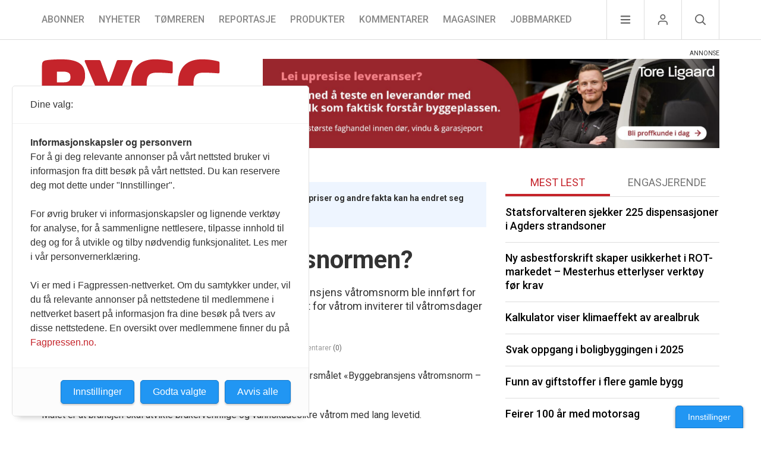

--- FILE ---
content_type: text/html; charset=UTF-8
request_url: https://byggmesteren.as/2005/05/03/trygge-bad-med-vatromsnormen/
body_size: 12726
content:
<!doctype html>
<html lang="nb-NO">
  <head>
  <meta charset="utf-8">
  <meta http-equiv="x-ua-compatible" content="ie=edge">
  <meta name="viewport" content="width=device-width, initial-scale=1, shrink-to-fit=no">
  <link href="https://fonts.googleapis.com/css?family=Roboto:300,400,400i,500,700&display=swap" rel="stylesheet">
  <meta name='robots' content='index, follow, max-image-preview:large, max-snippet:-1, max-video-preview:-1' />
	<style>img:is([sizes="auto" i], [sizes^="auto," i]) { contain-intrinsic-size: 3000px 1500px }</style>
	<script type="application/ld+json">{
    "@context": "https://schema.org",
    "@graph": [
        {
            "@type": "Organization",
            "name": "Byggmesteren AS",
            "url": "https://byggmesteren.as/",
            "logo": "https://byggmesteren.as/wp-content/uploads/2025/09/byggmesteren_schema_logo.png",
            "contactPoint": [
                {
                    "@type": "ContactPoint",
                    "telephone": "+47 917 63 644",
                    "contactType": "customer service",
                    "areaServed": "NO",
                    "availableLanguage": "Norwegian"
                }
            ],
            "address": {
                "@type": "PostalAddress",
                "streetAddress": "S\u00f8rkedalsveien 9",
                "postalCode": "0368",
                "addressLocality": "Oslo",
                "addressCountry": "NO"
            },
            "sameAs": [
                "https://www.facebook.com/byggmesteren"
            ]
        },
        {
            "@type": "WebSite",
            "url": "https://byggmesteren.as/",
            "name": "Byggmesteren",
            "potentialAction": {
                "@type": "SearchAction",
                "target": "https://byggmesteren.as/?s={search_term_string}",
                "query-input": "required name=search_term_string"
            }
        },
        {
            "@type": "WebPage",
            "url": "https://byggmesteren.as/2005/05/03/trygge-bad-med-vatromsnormen/",
            "name": "Trygge bad med v\u00e5tromsnormen?",
            "isPartOf": {
                "@id": "https://byggmesteren.as/#website"
            },
            "inLanguage": "nb-NO"
        },
        {
            "@type": "NewsArticle",
            "headline": "Trygge bad med v\u00e5tromsnormen?",
            "description": "Er baderommene like problematiske n\u00e5 som da Byggebransjens v\u00e5tromsnorm ble innf\u00f8rt for over 10 \u00e5r siden? Det er et sentralt sp\u00f8rsm\u00e5l n\u00e5r Fagr\u00e5det for v\u00e5trom inviterer til v\u00e5tromsdager midt i juni.",
            "datePublished": "2005-05-03T13:24:00+02:00",
            "dateModified": "2005-05-03T13:24:00+02:00",
            "author": {
                "@type": "Person",
                "name": "Per Bj\u00f8rn Lotherington"
            },
            "publisher": {
                "@type": "Organization",
                "name": "Byggmesteren AS",
                "logo": {
                    "@type": "ImageObject",
                    "url": "https://byggmesteren.as/wp-content/uploads/2025/09/byggmesteren_schema_logo.png"
                }
            },
            "image": [
                false
            ],
            "mainEntityOfPage": {
                "@type": "WebPage",
                "@id": "https://byggmesteren.as/2005/05/03/trygge-bad-med-vatromsnormen/"
            },
            "url": "https://byggmesteren.as/2005/05/03/trygge-bad-med-vatromsnormen/",
            "articleSection": "Nyheter",
            "wordCount": 87,
            "articleBodySnippet": "Er baderommene like problematiske n\u00e5 som da Byggebransjens v\u00e5tromsnorm ble innf\u00f8rt for over 10 \u00e5r siden? Det er et sentralt sp\u00f8rsm\u00e5l n\u00e5r Fagr\u00e5det for v\u00e5trom inviterer til v\u00e5tromsdager midt i juni.",
            "isAccessibleForFree": true
        }
    ]
}</script>
	<!-- This site is optimized with the Yoast SEO plugin v26.8 - https://yoast.com/product/yoast-seo-wordpress/ -->
	<title>Trygge bad med våtromsnormen? - Byggmesteren</title>
	<link rel="canonical" href="https://byggmesteren.as/2005/05/03/trygge-bad-med-vatromsnormen/" />
	<meta property="og:locale" content="nb_NO" />
	<meta property="og:type" content="article" />
	<meta property="og:title" content="Trygge bad med våtromsnormen? - Byggmesteren" />
	<meta property="og:description" content="Er baderommene like problematiske nå som da Byggebransjens våtromsnorm ble innført for over 10 år siden? Det er et sentralt spørsmål når Fagrådet for våtrom inviterer til våtromsdager midt i juni." />
	<meta property="og:url" content="https://byggmesteren.as/2005/05/03/trygge-bad-med-vatromsnormen/" />
	<meta property="og:site_name" content="Byggmesteren" />
	<meta property="article:published_time" content="2005-05-03T13:24:00+00:00" />
	<meta name="author" content="Per Bjørn Lotherington" />
	<meta name="twitter:card" content="summary_large_image" />
	<script type="application/ld+json" class="yoast-schema-graph">{"@context":"https://schema.org","@graph":[{"@type":"Article","@id":"https://byggmesteren.as/2005/05/03/trygge-bad-med-vatromsnormen/#article","isPartOf":{"@id":"https://byggmesteren.as/2005/05/03/trygge-bad-med-vatromsnormen/"},"author":{"name":"Per Bjørn Lotherington","@id":"https://byggmesteren.as/#/schema/person/d6f85cae9a6b641e05768d669dad9481"},"headline":"Trygge bad med våtromsnormen?","datePublished":"2005-05-03T13:24:00+00:00","mainEntityOfPage":{"@id":"https://byggmesteren.as/2005/05/03/trygge-bad-med-vatromsnormen/"},"wordCount":92,"commentCount":0,"articleSection":["Nyheter"],"inLanguage":"nb-NO","potentialAction":[{"@type":"CommentAction","name":"Comment","target":["https://byggmesteren.as/2005/05/03/trygge-bad-med-vatromsnormen/#respond"]}]},{"@type":"WebPage","@id":"https://byggmesteren.as/2005/05/03/trygge-bad-med-vatromsnormen/","url":"https://byggmesteren.as/2005/05/03/trygge-bad-med-vatromsnormen/","name":"Trygge bad med våtromsnormen? - Byggmesteren","isPartOf":{"@id":"https://byggmesteren.as/#website"},"datePublished":"2005-05-03T13:24:00+00:00","author":{"@id":"https://byggmesteren.as/#/schema/person/d6f85cae9a6b641e05768d669dad9481"},"breadcrumb":{"@id":"https://byggmesteren.as/2005/05/03/trygge-bad-med-vatromsnormen/#breadcrumb"},"inLanguage":"nb-NO","potentialAction":[{"@type":"ReadAction","target":["https://byggmesteren.as/2005/05/03/trygge-bad-med-vatromsnormen/"]}]},{"@type":"BreadcrumbList","@id":"https://byggmesteren.as/2005/05/03/trygge-bad-med-vatromsnormen/#breadcrumb","itemListElement":[{"@type":"ListItem","position":1,"name":"Hjem","item":"https://byggmesteren.as/"},{"@type":"ListItem","position":2,"name":"Trygge bad med våtromsnormen?"}]},{"@type":"WebSite","@id":"https://byggmesteren.as/#website","url":"https://byggmesteren.as/","name":"Byggmesteren","description":"Et fagtidsskrift for byggebransjen","potentialAction":[{"@type":"SearchAction","target":{"@type":"EntryPoint","urlTemplate":"https://byggmesteren.as/?s={search_term_string}"},"query-input":{"@type":"PropertyValueSpecification","valueRequired":true,"valueName":"search_term_string"}}],"inLanguage":"nb-NO"},{"@type":"Person","@id":"https://byggmesteren.as/#/schema/person/d6f85cae9a6b641e05768d669dad9481","name":"Per Bjørn Lotherington","image":{"@type":"ImageObject","inLanguage":"nb-NO","@id":"https://byggmesteren.as/#/schema/person/image/","url":"https://secure.gravatar.com/avatar/7d343c50c8a5595b843c969a5d7208727af4d06abbe155a8ddecdeca23e6dc18?s=96&d=mm&r=g","contentUrl":"https://secure.gravatar.com/avatar/7d343c50c8a5595b843c969a5d7208727af4d06abbe155a8ddecdeca23e6dc18?s=96&d=mm&r=g","caption":"Per Bjørn Lotherington"},"url":"https://byggmesteren.as/author/lotherington-2-2/"}]}</script>
	<!-- / Yoast SEO plugin. -->


<link rel='dns-prefetch' href='//cdn.usefathom.com' />
<link rel="alternate" type="application/rss+xml" title="Byggmesteren &raquo; Trygge bad med våtromsnormen? kommentarstrøm" href="https://byggmesteren.as/2005/05/03/trygge-bad-med-vatromsnormen/feed/" />
<style id='classic-theme-styles-inline-css' type='text/css'>
/*! This file is auto-generated */
.wp-block-button__link{color:#fff;background-color:#32373c;border-radius:9999px;box-shadow:none;text-decoration:none;padding:calc(.667em + 2px) calc(1.333em + 2px);font-size:1.125em}.wp-block-file__button{background:#32373c;color:#fff;text-decoration:none}
</style>
<link rel='stylesheet' id='fancybox-css' href='https://byggmesteren.as/wp-content/plugins/easy-fancybox/fancybox/1.5.4/jquery.fancybox.min.css?ver=539847a1f9f75a33a3548444d83988f7' media='screen' />
<link rel='stylesheet' id='sage/main.css-css' href='https://byggmesteren.as/wp-content/themes/byggmesteren/dist/styles/main_7598e313.css' media='all' />
<script type="text/javascript" src="https://cdn.usefathom.com/script.js" id="fathom-snippet-js" defer="defer" data-wp-strategy="defer" data-site="ASRTADAS"   data-no-minify></script>
<script type="text/javascript" src="https://byggmesteren.as/wp-includes/js/jquery/jquery.min.js?ver=3.7.1" id="jquery-core-js"></script>
<script type="text/javascript" src="https://byggmesteren.as/wp-includes/js/jquery/jquery-migrate.min.js?ver=3.4.1" id="jquery-migrate-js"></script>
<link rel="https://api.w.org/" href="https://byggmesteren.as/wp-json/" /><link rel="alternate" title="JSON" type="application/json" href="https://byggmesteren.as/wp-json/wp/v2/posts/5174" /><link rel='shortlink' href='https://byggmesteren.as/?p=5174' />
<link rel="alternate" title="oEmbed (JSON)" type="application/json+oembed" href="https://byggmesteren.as/wp-json/oembed/1.0/embed?url=https%3A%2F%2Fbyggmesteren.as%2F2005%2F05%2F03%2Ftrygge-bad-med-vatromsnormen%2F" />
<link rel="alternate" title="oEmbed (XML)" type="text/xml+oembed" href="https://byggmesteren.as/wp-json/oembed/1.0/embed?url=https%3A%2F%2Fbyggmesteren.as%2F2005%2F05%2F03%2Ftrygge-bad-med-vatromsnormen%2F&#038;format=xml" />

<!-- This site is using AdRotate Professional v5.24 to display their advertisements - https://ajdg.solutions/ -->
<!-- AdRotate CSS -->
<style type="text/css" media="screen">
	.g { margin:0px; padding:0px; overflow:hidden; line-height:1; zoom:1; }
	.g img { height:auto; }
	.g-col { position:relative; float:left; }
	.g-col:first-child { margin-left: 0; }
	.g-col:last-child { margin-right: 0; }
	.g-wall { display:block; position:fixed; left:0; top:0; width:100%; height:100%; z-index:-1; }
	.woocommerce-page .g, .bbpress-wrapper .g { margin: 20px auto; clear:both; }
	@media only screen and (max-width: 480px) {
		.g-col, .g-dyn, .g-single { width:100%; margin-left:0; margin-right:0; }
		.woocommerce-page .g, .bbpress-wrapper .g { margin: 10px auto; }
	}
</style>
<!-- /AdRotate CSS -->


  <script>
    (function(i,s,o,g,r,a,m){i['GoogleAnalyticsObject']=r;i[r]=i[r]||function(){
    (i[r].q=i[r].q||[]).push(arguments)},i[r].l=1*new Date();a=s.createElement(o),
    m=s.getElementsByTagName(o)[0];a.async=1;a.src=g;m.parentNode.insertBefore(a,m)
    })(window,document,'script','//www.google-analytics.com/analytics.js','ga');

    ga('create', 'UA-26185976-1', 'byggmesteren.as');
    ga('send', 'pageview');

  </script>

  
  <script>
    var _comscore = _comscore || [];
    _comscore.push({ c1: "2", c2: "26377324" });
    (function() {
      var s = document.createElement("script"), el = document.getElementsByTagName("script")[0]; s.async = true;
      s.src = (document.location.protocol == "https:" ? "https://sb" : "http://b") + ".scorecardresearch.com/beacon.js";
      el.parentNode.insertBefore(s, el);
    })();
  </script>
  

  
  <script src="https://t.atmng.io/fag_pressen/JHNWcuHrv.prod.js" async></script>
  
</head>
  <body class="wp-singular post-template-default single single-post postid-5174 single-format-standard wp-theme-byggmesterenresources trygge-bad-med-vatromsnormen sidebar-primary latest-section app-data index-data singular-data single-data single-post-data single-post-trygge-bad-med-vatromsnormen-data">
    
    <noscript>
      <img src="https://sb.scorecardresearch.com/p?c1=2&c2=26377324&cv=2.0&cj=1" alt="" />
    </noscript>
    
        <header class="header">

  <nav class="header-navigation">
    <div class="container header-navigation__flex-container">
              <ul class="menu "><li class="menu__item  menu__item--70564"><a href="https://byggmesteren.as/abonnement/" class="menu__link">Abonner</a></li>
<li class="menu__item  menu__item--parent--active  menu__item--1"><a href="https://byggmesteren.as/seksjon/nyheter/" class="menu__link">Nyheter</a></li>
<li class="menu__item  menu__item--3"><a href="https://byggmesteren.as/seksjon/tomreren/" class="menu__link">Tømreren</a></li>
<li class="menu__item  menu__item--5"><a href="https://byggmesteren.as/seksjon/reportasje/" class="menu__link">Reportasje</a></li>
<li class="menu__item  menu__item--55"><a href="https://byggmesteren.as/seksjon/produkter/" class="menu__link">Produkter</a></li>
<li class="menu__item  menu__item--1473"><a href="https://byggmesteren.as/seksjon/kommentarer/" class="menu__link">Kommentarer</a></li>
<li class="menu__item  menu__item--47905  menu__item--hidden-on-mobile"><a href="https://byggmesteren.as/magasiner/" class="menu__link">Magasiner</a></li>
<li class="menu__item  menu__item--8174  menu__item--hidden-on-mobile"><a href="https://byggmesteren.as/jobbmarked/" class="menu__link">Jobbmarked</a></li>
</ul>
      
      <div class="secondary-navigation">
        <div class="secondary-navigation__item secondary-navigation__item--menu">
          <img src="https://byggmesteren.as/wp-content/themes/byggmesteren/dist/images/hamburger_9bdb7f65.svg" alt="">
        </div>
        <div class="secondary-navigation__item secondary-navigation__item--user">
          <img src="https://byggmesteren.as/wp-content/themes/byggmesteren/dist/images/user_53243c77.svg" alt="">
        </div>
        <div class="secondary-navigation__item secondary-navigation__item--search">
          <img src="https://byggmesteren.as/wp-content/themes/byggmesteren/dist/images/search_7726a588.svg" alt="">
        </div>
      </div>

      <div class="fixed-menu">
        <div class="fixed-menu__item fixed-menu__item--menu">
          <div class="fixed-menu__flex-container">
            <div>
              <span class="fixed-menu__header fixed-menu__header--first">Meny</span>
                              <ul class="secondary-menu--first secondary-menu "><li class="secondary-menu--first secondary-menu__item  secondary-menu--first secondary-menu__item--70564"><a href="https://byggmesteren.as/abonnement/" class="secondary-menu--first secondary-menu__link">Abonnér på Byggmesteren</a></li>
<li class="secondary-menu--first secondary-menu__item  secondary-menu--first secondary-menu__item--47905"><a href="https://byggmesteren.as/magasiner/" class="secondary-menu--first secondary-menu__link">Magasiner</a></li>
<li class="secondary-menu--first secondary-menu__item  secondary-menu--first secondary-menu__item--36"><a href="https://byggmesteren.as/bransjeregister/" class="secondary-menu--first secondary-menu__link">Bransjeregister</a></li>
<li class="secondary-menu--first secondary-menu__item  secondary-menu--first secondary-menu__item--67510"><a href="https://fagpressekatalogen.no/magasiner/0022/" class="secondary-menu--first secondary-menu__link">Annonser</a></li>
<li class="secondary-menu--first secondary-menu__item  secondary-menu--first secondary-menu__item--23415"><a href="https://byggmesteren.as/nettannonsering/" class="secondary-menu--first secondary-menu__link">Nettannonsering</a></li>
<li class="secondary-menu--first secondary-menu__item  secondary-menu--first secondary-menu__item--7516"><a href="https://byggmesteren.as/medieplan/" class="secondary-menu--first secondary-menu__link">Medieplan</a></li>
<li class="secondary-menu--first secondary-menu__item  secondary-menu--first secondary-menu__item--30"><a href="https://byggmesteren.as/om-oss/" class="secondary-menu--first secondary-menu__link">Om oss</a></li>
<li class="secondary-menu--first secondary-menu__item  secondary-menu--first secondary-menu__item--67662"><a href="https://byggmesteren.as/tips-oss/" class="secondary-menu--first secondary-menu__link">Tips oss</a></li>
<li class="secondary-menu--first secondary-menu__item  secondary-menu--first secondary-menu__item--8174  secondary-menu--first secondary-menu__item--hidden-on-desktop"><a href="https://byggmesteren.as/jobbmarked/" class="secondary-menu--first secondary-menu__link">Jobbmarked</a></li>
</ul>
                          </div>

            <div>
              <span class="fixed-menu__header fixed-menu__header--last">Kategorier</span>
                              <ul class="secondary-menu--last secondary-menu "><li class="secondary-menu--last secondary-menu__item  secondary-menu--last secondary-menu__item--70564"><a href="https://byggmesteren.as/abonnement/" class="secondary-menu--last secondary-menu__link">Abonner</a></li>
<li class="secondary-menu--last secondary-menu__item  secondary-menu--last secondary-menu__item--parent--active  secondary-menu--last secondary-menu__item--1"><a href="https://byggmesteren.as/seksjon/nyheter/" class="secondary-menu--last secondary-menu__link">Nyheter</a></li>
<li class="secondary-menu--last secondary-menu__item  secondary-menu--last secondary-menu__item--3"><a href="https://byggmesteren.as/seksjon/tomreren/" class="secondary-menu--last secondary-menu__link">Tømreren</a></li>
<li class="secondary-menu--last secondary-menu__item  secondary-menu--last secondary-menu__item--5"><a href="https://byggmesteren.as/seksjon/reportasje/" class="secondary-menu--last secondary-menu__link">Reportasje</a></li>
<li class="secondary-menu--last secondary-menu__item  secondary-menu--last secondary-menu__item--55"><a href="https://byggmesteren.as/seksjon/produkter/" class="secondary-menu--last secondary-menu__link">Produkter</a></li>
<li class="secondary-menu--last secondary-menu__item  secondary-menu--last secondary-menu__item--1473"><a href="https://byggmesteren.as/seksjon/kommentarer/" class="secondary-menu--last secondary-menu__link">Kommentarer</a></li>
<li class="secondary-menu--last secondary-menu__item  secondary-menu--last secondary-menu__item--47905  secondary-menu--last secondary-menu__item--hidden-on-mobile"><a href="https://byggmesteren.as/magasiner/" class="secondary-menu--last secondary-menu__link">Magasiner</a></li>
<li class="secondary-menu--last secondary-menu__item  secondary-menu--last secondary-menu__item--8174  secondary-menu--last secondary-menu__item--hidden-on-mobile"><a href="https://byggmesteren.as/jobbmarked/" class="secondary-menu--last secondary-menu__link">Jobbmarked</a></li>
</ul>
                          </div>
          </div>

          <ul class="secondary-menu secondary-menu--user">
            <li class="secondary-menu__item secondary-menu__item--login js-if-logged-out">
              <form method="POST">
                <button class="" name="paygate_login" value="true" type="submit">Logg inn</button>
              </form>
            </li>
            <li class="secondary-menu__item js-if-logged-in" style="display:none;">
              <a href="https://byggmesteren-s4.azurewebsites.net/customer">Min side</a>
            </li>
            <li class="secondary-menu__item secondary-menu__item--logout js-if-logged-in" style="display:none;">
              <form method="POST">
                <button class="" name="paygate_logout" value="true" type="submit">Logg ut</button>
              </form>
            </li>
          </ul>

          <div class="secondary-menu secondary-menu--search">
            <form role="search" method="get" class="search-form" action="https://byggmesteren.as/">
				<label>
					<span class="screen-reader-text">Søk etter:</span>
					<input type="search" class="search-field" placeholder="Søk &hellip;" value="" name="s" />
				</label>
				<input type="submit" class="search-submit" value="Søk" />
			</form>
          </div>
        </div>
      </div>
    </div>
  </nav>

  <div class="branding">
    <div class="container branding__flex-container">
      <a class="branding__logo" href="https://byggmesteren.as/" aria-label="Naviger til forsiden">
        <svg width="302" height="150" viewBox="0 0 302 150" xmlns="http://www.w3.org/2000/svg"><g fill="none" fill-rule="evenodd"><g transform="translate(-5 -3)"><g transform="translate(5 3)"><path d="M43.706 147.92v-42.07c0-1.212-1.03-2.243-2.242-2.243h-6.73c-1.515 0-2.425.667-3.09 1.819l-8.79 15.337c-.244.424-.485.727-.729.727-.241 0-.424-.303-.666-.727l-8.79-15.337c-.667-1.152-1.577-1.82-3.091-1.82h-6.73c-1.212 0-2.242 1.032-2.242 2.244v42.07c0 .668.485.728.97.728h10.002c.485 0 .849-.545.849-1.212v-22.248c0-.424.12-.606.242-.606.06 0 .121.06.181.12h.062c.12 0 .302.304.423.547l4.971 8.305c.485.788 1.031 1.152 1.758 1.152h4.183c.727 0 1.273-.364 1.759-1.152l4.849-8.063c.122-.242.424-.788.546-.788h.06c.06-.06.122-.121.183-.121.12 0 .18.182.18.606v22.248c0 .667.425 1.212.91 1.212h9.941c.486 0 1.032-.06 1.032-.727zm34.977-.666v-7.396c0-.666-.545-1.212-1.212-1.212H65.227c-2.182 0-2.91-.667-2.91-3.031v-5.031h14.912c.668 0 1.214-.546 1.214-1.213v-7.153c0-.667-.546-1.212-1.213-1.212H62.316v-4.426c0-2.364.727-3.031 2.91-3.031h12.246c.666 0 1.212-.545 1.212-1.212v-7.396c0-.727-.424-1.091-1.212-1.212-2.304-.303-6.063-.728-11.942-.728-7.76 0-15.52 1.879-15.52 13.579v19.035c0 11.76 7.76 13.579 15.52 13.579 5.88 0 9.638-.424 11.942-.727.788-.122 1.212-.485 1.212-1.213zm36.433-11.942c0-5.032-2.121-9.032-8.001-12.185l-8.184-4.364c-2.608-1.395-3.153-2.001-3.153-3.092 0-1.273.788-2.061 3.031-2.061 4.365 0 11.276.606 13.761.788h.122c.667 0 1.09-.546 1.09-1.152v-7.577c0-.667-.545-.97-1.09-1.152-2.486-.728-8.972-1.516-13.761-1.516-12.245 0-15.883 5.456-15.883 12.064 0 4.667 1.516 8.79 7.213 12.124l8.73 5.153c2.243 1.333 2.85 2 2.85 3.212 0 1.94-.85 3.092-3.82 3.092-3.213 0-9.76-.667-12.305-.91h-.122c-.606 0-1.151.425-1.151 1.213v7.456c0 .667.666 1.03 1.273 1.213 3.213.909 7.274 1.576 12.245 1.576 12.487 0 17.156-7.093 17.156-13.882zm35.705-22.793v-7.76c0-.667-.606-1.152-1.273-1.152h-30.552c-.667 0-1.212.485-1.212 1.152v7.76c0 .666.544 1.15 1.212 1.15h9.213v33.767c0 .667.547 1.212 1.214 1.212h9.88c.667 0 1.213-.545 1.213-1.212V113.67h9.032c.667 0 1.273-.485 1.273-1.151zm32.24 34.735v-7.396c0-.666-.544-1.212-1.212-1.212h-12.244c-2.183 0-2.91-.667-2.91-3.031v-5.031h14.912c.667 0 1.213-.546 1.213-1.213v-7.153c0-.667-.546-1.212-1.213-1.212h-14.912v-4.426c0-2.364.727-3.031 2.91-3.031h12.245c.667 0 1.212-.545 1.212-1.212v-7.396c0-.727-.425-1.091-1.213-1.212-2.303-.303-6.061-.728-11.941-.728-7.76 0-15.52 1.879-15.52 13.579v19.035c0 11.76 7.76 13.579 15.52 13.579 5.88 0 9.638-.424 11.942-.727.787-.122 1.212-.485 1.212-1.213zm42.798.485c0-.182-.06-.424-.181-.667l-8.79-16.488c3.819-1.637 7.395-5.456 7.395-11.943v-.97c0-11.093-7.698-14.67-18.973-14.67-4.305 0-10.368.425-12.792.788-2.546.425-3.516 1.09-3.516 4v39.647c0 .667.606 1.212 1.273 1.212h9.82c.667 0 1.214-.545 1.214-1.212v-14.852c.606 0 2.546.06 3.151.06l.424.243 7.579 14.549c.303.606.544 1.212 1.212 1.212h11.153c.607 0 1.031-.363 1.031-.91zm-13.822-29.037c0 2.849-1.636 4.486-6.304 4.486-.364 0-4.121 0-4.424-.061v-9.638c.363 0 4.243-.122 4.667-.122 4.061 0 6.061 1.455 6.061 4.304v1.03zm45.886 28.552v-7.396c0-.666-.546-1.212-1.212-1.212h-12.246c-2.181 0-2.91-.667-2.91-3.031v-5.031h14.913c.667 0 1.212-.546 1.212-1.213v-7.153c0-.667-.545-1.212-1.212-1.212h-14.913v-4.426c0-2.364.728-3.031 2.91-3.031h12.246c.666 0 1.212-.545 1.212-1.212v-7.396c0-.727-.425-1.091-1.212-1.212-2.304-.303-6.063-.728-11.943-.728-7.758 0-15.518 1.879-15.518 13.579v19.035c0 11.76 7.76 13.579 15.518 13.579 5.88 0 9.64-.424 11.943-.727.787-.122 1.212-.485 1.212-1.213zm43.282-.85V104.82c0-.667-.546-1.213-1.212-1.213h-9.092c-.668 0-1.214.546-1.214 1.213v21.46c0 .484-.12.545-.303.545-.182 0-.303-.121-.545-.545l-12.305-20.915c-.608-1.091-1.274-1.758-2.425-1.758h-8.002c-1.214 0-2.244 1.03-2.244 2.243v41.586c0 .667.606 1.212 1.274 1.212h9.092c.668 0 1.213-.545 1.213-1.212v-20.672c0-.424.121-.545.303-.545.181 0 .363.06.606.485l11.942 20.308c.668 1.15 1.455 1.636 2.546 1.636h8.123c1.214 0 2.243-1.03 2.243-2.243z" class="logo-part-last" fill="#1A1919"/><path d="M74.042 67.829v-1.643c0-8.09-4.55-15.041-10.238-18.328 5.688-3.16 9.732-9.985 9.732-17.948v-2.149C73.536 6.527 57.358.712 32.458.712c-6.32 0-18.707.632-24.016 1.517-5.814.885-7.836 2.655-7.836 9.48v74.195c0 6.825 2.022 8.595 7.963 9.606 5.94 1.011 17.822 1.517 24.268 1.517 20.223 0 41.205-4.803 41.205-29.198zM48.762 31.68c0 4.423-2.274 7.963-10.617 7.963h-12.26V21.694c.885 0 8.974-.126 9.985-.126 9.859 0 12.893 3.16 12.893 8.089v2.023zm.506 35.391c0 5.435-3.16 9.1-13.02 9.1H25.886V56.833h12.26c8.343 0 11.123 4.044 11.123 9.1v1.138zM154.02 3.62c0-.885-.632-1.644-1.77-1.644h-22.878c-1.264 0-2.022 1.138-2.528 2.402L114.71 37.873c-.38 1.011-.885 1.264-1.264 1.264-.38 0-.885-.253-1.264-1.264L100.049 4.378c-.505-1.264-1.264-2.402-2.528-2.402H74.644c-1.138 0-1.77.759-1.77 1.644 0 .379.126.632.253 1.011l18.58 43.607c2.654 6.193 5.56 9.479 8.974 10.87v34.253c0 1.39 1.01 2.528 2.402 2.528h20.602a2.535 2.535 0 0 0 2.528-2.528V59.108c3.413-1.391 6.32-4.677 8.974-10.87l18.58-43.607c.127-.379.254-.632.254-1.011zm67.873 87.466V48.743a2.536 2.536 0 0 0-2.528-2.528h-19.97c-1.391 0-2.402 1.138-2.402 2.528v25.911c-2.15.253-4.55.38-6.952.38-4.93 0-12.134-2.402-12.134-19.339V42.297c0-15.294 5.435-18.96 17.443-18.96 9.353 0 19.59.759 24.394 1.138h.38c1.137 0 1.769-.506 1.769-2.022V6.527c0-1.643-.632-1.896-2.401-2.402-5.183-1.39-14.536-3.413-27.681-3.413-17.57 0-39.942 6.952-39.942 41.585v13.272c0 34.253 23.005 41.458 38.172 41.458 12.26 0 21.993-1.517 29.198-3.034 2.022-.379 2.654-1.011 2.654-2.907zm79.25 0V48.743a2.535 2.535 0 0 0-2.528-2.528h-19.97c-1.391 0-2.402 1.138-2.402 2.528v25.911c-2.148.253-4.55.38-6.952.38-4.93 0-12.134-2.402-12.134-19.339V42.297c0-15.294 5.435-18.96 17.443-18.96 9.353 0 19.592.759 24.395 1.138h.379c1.137 0 1.769-.506 1.769-2.022V6.527c0-1.643-.632-1.896-2.401-2.402-5.182-1.39-14.536-3.413-27.681-3.413-17.57 0-39.941 6.952-39.941 41.585v13.272c0 34.253 23.004 41.458 38.17 41.458 12.262 0 21.994-1.517 29.199-3.034 2.022-.379 2.654-1.011 2.654-2.907z" class="logo-part-first" fill="#C5242B"/></g></g></g></svg>      </a>

              <div class="ads ads--banner">
          <div class="g g-21"><div class="g-single a-600"><a class="gofollow" data-track="NjAwLDIxLDYw" href="https://www.ligaard.net/landingsside-proffinnmelding"><img src="https://byggmesteren.as/wp-content/uploads/2025/06/Annonse2_byggmesterenfixed.jpg" alt="" width="768" height="150" /></a></div></div> <!-- Showing main ad -->
        </div>
          </div>
  </div>

</header>

    <div class="wrap container" role="document">
      <div class="body-content content">
        <main class="main">
                 <article class="post-5174 post type-post status-publish format-standard hentry category-nyheter">
    <header class="single-post__header ">

        
                    <section aria-label="Section for content disclaimer" class="single-post__disclaimer">
                <svg class="responsive-svg" xmlns="http://www.w3.org/2000/svg" fill="none" viewBox="0 0 24 24" stroke-width="1.5"
    stroke="currentColor">
    <path stroke-linecap="round" stroke-linejoin="round"
        d="M12 9v3.75m9-.75a9 9 0 1 1-18 0 9 9 0 0 1 18 0Zm-9 3.75h.008v.008H12v-.008Z" />
</svg>
                <p>Artikkelen ble publisert for over 1 år siden. Tekniske egenskaper, priser og andre fakta kan ha endret seg siden publisering.</p>            </section>
        
        <h1>Trygge bad med våtromsnormen?</h1>

        <div class="single-post__intro">
            <p>Er baderommene like problematiske nå som da Byggebransjens våtromsnorm ble innført for over 10 år siden? Det er et sentralt spørsmål når Fagrådet for våtrom inviterer til våtromsdager midt i juni.</p>
        </div>

        <div class="single-post__meta">
  <div class="single-post__meta__date">
    <time class="updated" datetime="2005-05-03T13:24:00+00:00">03 mai 2005</time>
  </div>

      <div class="single-post__meta__category">Nyheter</div>
  
  <div class="single-post__meta__author">
    <span class="byline author vcard">
            Av <a href="https://byggmesteren.as/author/lotherington-2-2/" rel="author" class="fn">
        Per Bjørn Lotherington
      </a>
          </span>
  </div>

  <div class="single-post__meta__comments-count">
    <a href="#comments" class="js-go-to-comments">
      Kommentarer <span>(0)</span>
    </a>
  </div>

</div>
    </header>

            <div class="entry-content">
            <p>Fagrådet vet godt hvor skoen trykker, og stiller i invitasjonen spørsmålet &laquo;Byggebransjens våtromsnorm – trygge bad eller juks og bedrag?&raquo;.<br />
Gjennom foredrag vil fagrådet sette våtromsnormen til debatt.<br />
Målet er at bransjen skal utvikle brukervennlige og vannskadesikre våtrom med lang levetid.  </p>
<p>Foredragene handler om produkter og løsninger, og om utvikling innenfor dette våtromsfeltet.</p>
<p>Våtromsdagene er lagt til et badehotell i Langesund i Telemark i dagene 15. og 16. juni.<br />
Du finner program og påmeldingsmulighet på fagrådets nettsted.</p>
        </div>
    
    
    
    
    <aside class="mt-8 mb-8">
        <div class="newsletter-form">
  <h3>Abonner på vårt nyhetsbrev</h3>
  <p>Få det siste fra byggebransjen rett i innboksen.</p>
  <form action="/nyhetsbrev">
    <div class="gform_body">
      <div class="gfield">
        <label for="newsletter-email"></label>
        <input type="email" class="" id="newsletter-email" name="email" placeholder="Din e-postadresse" required autocomplete="email">
      </div>
    </div>
    <div class="gform_footer">
      <input type="submit" value="Abonner">
    </div>
  </form>
</div>    </aside>

    <footer>
        
    </footer>

</article>

<section id="comments" class="comments">
  <div class="comments__content">
    </div>

  
  	<div id="respond" class="comment-respond">
		<h3 id="reply-title" class="comment-reply-title">Legg igjen en kommentar</h3><form action="https://byggmesteren.as/wp-comments-post.php" method="post" id="commentform" class="comment-form"><p class="comment-notes"><span id="email-notes">Din e-postadresse vil ikke bli publisert.</span> <span class="required-field-message">Obligatoriske felt er merket med <span class="required">*</span></span></p><p class="comment-form-comment"><label for="comment">Kommentar <span class="required">*</span></label> <textarea id="comment" name="comment" cols="45" rows="8" maxlength="65525" required></textarea></p><p class="comment-form-author"><label for="author">Navn <span class="required">*</span></label> <input id="author" name="author" type="text" value="" size="30" maxlength="245" autocomplete="name" required /></p>
<p class="comment-form-email"><label for="email">E-post <span class="required">*</span></label> <input id="email" name="email" type="email" value="" size="30" maxlength="100" aria-describedby="email-notes" autocomplete="email" required /></p>
<p class="form-submit"><input name="submit" type="submit" id="submit" class="submit" value="Publiser kommentar" /> <input type='hidden' name='comment_post_ID' value='5174' id='comment_post_ID' />
<input type='hidden' name='comment_parent' id='comment_parent' value='0' />
</p><p style="display: none;"><input type="hidden" id="akismet_comment_nonce" name="akismet_comment_nonce" value="8737cc628d" /></p><p style="display: none !important;" class="akismet-fields-container" data-prefix="ak_"><label>&#916;<textarea name="ak_hp_textarea" cols="45" rows="8" maxlength="100"></textarea></label><input type="hidden" id="ak_js_1" name="ak_js" value="192"/><script>document.getElementById( "ak_js_1" ).setAttribute( "value", ( new Date() ).getTime() );</script></p></form>	</div><!-- #respond -->
	</section>


    <div class='yarpp yarpp-related yarpp-related-website yarpp-related-none yarpp-template-yarpp-template-example'>
<p>No related posts.</p>
</div>


          </main>
                  <aside class="sidebar">
            <section class="c-latest">
  <div class="c-latest__nav">

    <div class="c-latest__nav__item active" data-target="most-read">
      <span>Mest lest</span>
    </div>

    <div class="c-latest__nav__item" data-target="longest">
      <span>Engasjerende</span>
    </div>
  </div>

  <div class="c-latest__content">

    <div class="c-latest__item active" id="most-read">
      <ul>
          <li data-visits="835">
      <a href="https://byggmesteren.as/2026/01/21/statsforvalteren-sjekker-225-dispensasjoner-i-agders-strandsoner/">Statsforvalteren sjekker 225 dispensasjoner i Agders strandsoner</a>
    </li>
    
    
          <li data-visits="803">
      <a href="https://byggmesteren.as/2026/01/22/ny-asbestforskrift-skaper-usikkerhet-i-rot-markedet-mesterhus-etterlyser-verktoy-for-krav/">Ny asbestforskrift skaper usikkerhet i ROT-markedet – Mesterhus etterlyser verktøy før krav</a>
    </li>
    
    
          <li data-visits="472">
      <a href="https://byggmesteren.as/2026/01/22/kalkulator-viser-klimaeffekt-av-arealbruk/">Kalkulator viser klimaeffekt av arealbruk</a>
    </li>
    
    
          <li data-visits="360">
      <a href="https://byggmesteren.as/2026/01/23/svak-oppgang-i-boligbyggingen-i-2025/">Svak oppgang i boligbyggingen i 2025</a>
    </li>
    
    
          <li data-visits="359">
      <a href="https://byggmesteren.as/2026/01/21/funn-av-giftstoffer-i-flere-gamle-bygg/">Funn av giftstoffer i flere gamle bygg</a>
    </li>
    
    
          <li data-visits="341">
      <a href="https://byggmesteren.as/2026/01/19/feirer-100-ar-med-motorsag/">Feirer 100 år med motorsag</a>
    </li>
    
    
      
    
      
    
      
    
      
    
      
    
      
    
      
    
      
    
      
    
      
    
      
    
  </ul>
    </div>

    <div class="c-latest__item" id="longest">
      <ul>
          <li data-visits="">
      <a href="https://byggmesteren.as/2023/08/01/tre-store-boligbyggere-konkurs-i-juli/">Tre store boligbyggere konkurs i juli</a>
    </li>
    
    
          <li data-visits="">
      <a href="https://byggmesteren.as/2019/08/27/momsrefusjon-ville-vaert-god-drahjelp-for-sjeldent-boligprosjekt/">Momsrefusjon ville vært god drahjelp for sjeldent boligprosjekt</a>
    </li>
    
    
          <li data-visits="">
      <a href="https://byggmesteren.as/2022/11/16/moment-bolig-i-asker-velger-systemhus/">Moment Bolig i Asker velger Systemhus</a>
    </li>
    
    
          <li data-visits="">
      <a href="https://byggmesteren.as/2021/01/30/boligpartner-satte-flere-rekorder-i-fjor/">BoligPartner satte flere rekorder i fjor</a>
    </li>
    
    
          <li data-visits="">
      <a href="https://byggmesteren.as/2013/10/09/energioppgraderer-40-ar-gamle-terrasseblokker/">Energioppgraderer 40 år gamle terrasseblokker</a>
    </li>
    
    
          <li data-visits="">
      <a href="https://byggmesteren.as/2023/02/20/eldre-handverkere-faller-og-skader-seg-pa-vinteren/">Eldre håndverkere faller og skader seg på vinteren</a>
    </li>
    
    
      
    
      
    
      
    
      
    
      
    
      
    
      
    
      
    
      
    
      
    
      
    
      
    
  </ul>
      <p><small>Listen best&aring;r av artiklene med lengst gjennomsnittlig lesetid de siste 3 m&aring;nedene.</small></p>
    </div>

  </div>
</section>

<aside class="ads-section ads-section--sidebar">
  <div class="ads ads--sideboard-large">
    <div class="g g-23"><div class="g-single a-601"><a class="gofollow" data-track="NjAxLDIzLDYw" href="https://byggmesteren.as/nyhetsbrev/"><img src="https://byggmesteren.as/wp-content/uploads/2025/06/Nyhetsbrev-banner-650x400-1.gif" alt="" width="748" height="400" /></a></div></div> <!-- Showing main ad -->
  </div>
</aside>

    
  <article class="post-item post-item--sidebar">
  <header>
    
    

        <a href="https://byggmesteren.as/2026/01/28/far-fire-ganger-mer-ut-av-mursteinen/" aria-label="Naviger til artikkelen:  Får fire ganger mer ut av mursteinen">
      <picture>
        <source media="(min-width: 40em)"
          srcset="https://byggmesteren.as/wp-content/uploads/2026/01/Skjermbilde-2026-01-28-kl.-09.03.59.jpg">
        <source 
          srcset="https://byggmesteren.as/wp-content/uploads/2026/01/Skjermbilde-2026-01-28-kl.-09.03.59-438x300.jpg">
        <img src="https://byggmesteren.as/wp-content/uploads/2026/01/Skjermbilde-2026-01-28-kl.-09.03.59.jpg" 
             alt="" 
             width="1024" 
             height="702" 
             loading="lazy">
      </picture>
    </a>
    
    <h2><a href="https://byggmesteren.as/2026/01/28/far-fire-ganger-mer-ut-av-mursteinen/">Får fire ganger mer ut av mursteinen</a></h2>
    
  </header>
  <div class="entry-summary">
    <p>Ved å skjære brukt tegl i tynne skiver, får HØINE fire ganger så mye fasade ut av hver murstein. Denne uken mottar den norske fasadeaktøren DOGA-merket for design og arkitektur.</p>
  </div>

  <div class="post-meta">
    <time class="post-meta__date" datetime="2026-01-28T06:05:37+00:00">28 jan 2026</time>
    
        <div class="post-meta__categories">
      &nbsp;&bull;&nbsp;<span>Produkter</span>
    </div>
      </div>

</article>
  
    
  <article class="post-item post-item--sidebar">
  <header>
    
    <span class="paygate-icon"><svg style="max-width:25px;max-height:25px;" xmlns="http://www.w3.org/2000/svg" viewBox="0 0 491.86 491.86"><path d="M465.167 211.614H280.245V26.691c0-8.424-11.439-26.69-34.316-26.69s-34.316 18.267-34.316 26.69v184.924H26.69C18.267 211.614 0 223.053 0 245.929s18.267 34.316 26.69 34.316h184.924v184.924c0 8.422 11.438 26.69 34.316 26.69s34.316-18.268 34.316-26.69V280.245H465.17c8.422 0 26.69-11.438 26.69-34.316s-18.27-34.315-26.693-34.315z"/></svg></span>

        <a href="https://byggmesteren.as/2025/12/15/bygget-noyaktig-flykropp-i-tre/" aria-label="Naviger til artikkelen:  Bygget nøyaktig flykropp i tre">
      <picture>
        <source media="(min-width: 40em)"
          srcset="https://byggmesteren.as/wp-content/uploads/2025/12/U0A0103.jpg">
        <source 
          srcset="https://byggmesteren.as/wp-content/uploads/2025/12/U0A0103-438x292.jpg">
        <img src="https://byggmesteren.as/wp-content/uploads/2025/12/U0A0103.jpg" 
             alt="" 
             width="1024" 
             height="683" 
             loading="lazy">
      </picture>
    </a>
    
    <h2><a href="https://byggmesteren.as/2025/12/15/bygget-noyaktig-flykropp-i-tre/">Bygget nøyaktig flykropp i tre</a></h2>
    
  </header>
  <div class="entry-summary">
    <p>OSLO LUFTHAVN: I en kjeller på Gardermoen har tømrerne i Østheim Eiendomsservice konstruert og bygget en nøyaktig kopi av innsiden til et passasjerfly – helt i tre. </p>
  </div>

  <div class="post-meta">
    <time class="post-meta__date" datetime="2025-12-15T08:22:27+00:00">15 des 2025</time>
    
        <div class="post-meta__categories">
      &nbsp;&bull;&nbsp;<span>Tømreren</span>
    </div>
      </div>

</article>
  
    
  <article class="post-item post-item--sidebar">
  <header>
    
    <span class="paygate-icon"><svg style="max-width:25px;max-height:25px;" xmlns="http://www.w3.org/2000/svg" viewBox="0 0 491.86 491.86"><path d="M465.167 211.614H280.245V26.691c0-8.424-11.439-26.69-34.316-26.69s-34.316 18.267-34.316 26.69v184.924H26.69C18.267 211.614 0 223.053 0 245.929s18.267 34.316 26.69 34.316h184.924v184.924c0 8.422 11.438 26.69 34.316 26.69s34.316-18.268 34.316-26.69V280.245H465.17c8.422 0 26.69-11.438 26.69-34.316s-18.27-34.315-26.693-34.315z"/></svg></span>

        <a href="https://byggmesteren.as/2026/01/19/verktoy-med-lang-driftstid-og-storre-presisjon/" aria-label="Naviger til artikkelen:  Verktøy med lang driftstid og større presisjon">
      <picture>
        <source media="(min-width: 40em)"
          srcset="https://byggmesteren.as/wp-content/uploads/2026/01/U0A9167.jpg">
        <source 
          srcset="https://byggmesteren.as/wp-content/uploads/2026/01/U0A9167-438x292.jpg">
        <img src="https://byggmesteren.as/wp-content/uploads/2026/01/U0A9167.jpg" 
             alt="" 
             width="1024" 
             height="683" 
             loading="lazy">
      </picture>
    </a>
    
    <h2><a href="https://byggmesteren.as/2026/01/19/verktoy-med-lang-driftstid-og-storre-presisjon/">Verktøy med lang driftstid og større presisjon</a></h2>
    
  </header>
  <div class="entry-summary">
    <p>Tyske Mafell regnes som en de fremste produsentene av proffverktøy, men i Norge er det få tømrere som kjenner til eller har prøvd dem. </p>
  </div>

  <div class="post-meta">
    <time class="post-meta__date" datetime="2026-01-19T08:31:48+00:00">19 jan 2026</time>
    
        <div class="post-meta__categories">
      &nbsp;&bull;&nbsp;<span>Reportasje</span>
    </div>
      </div>

</article>
  

<aside class="ads-section ads-section--second">
  <div class="ads ads--sideboard-normal">
    <div class="g g-25"><div class="g-single a-19"><a class="gofollow" data-track="MTksMjUsNjA=" href="https://byggmesterforbundet.no/bli-medlem/"><img src="https://byggmesteren.as/wp-content/uploads/2021/01/BMF_Bransjeregisteret-2021.jpg" alt="" /></a></div></div> <!-- Showing main ad -->
  </div>
</aside>

<aside class="ads-section ads-section--second">
  <div class="ads ads--sideboard-small">
    <div class="g g-11"><div class="g-single a-536"><a class="gofollow" data-track="NTM2LDExLDYw" href="https://splitkon.no/"><img src="https://byggmesteren.as/wp-content/uploads/2023/01/SplitkonBREG2023.jpg" alt="" width="1204" height="552" /></a></div></div> <!-- Showing fallback ad -->
  </div>
</aside>

          </aside>
              </div>
    </div>
        <footer class="footer">
  <div class="container footer__flex-container">

    <div class="footer__column footer__column--logo">
      <a class="footer__logo" href="https://byggmesteren.as/">
        <svg width="302" height="150" viewBox="0 0 302 150" xmlns="http://www.w3.org/2000/svg"><g fill="none" fill-rule="evenodd"><g transform="translate(-5 -3)"><g transform="translate(5 3)"><path d="M43.706 147.92v-42.07c0-1.212-1.03-2.243-2.242-2.243h-6.73c-1.515 0-2.425.667-3.09 1.819l-8.79 15.337c-.244.424-.485.727-.729.727-.241 0-.424-.303-.666-.727l-8.79-15.337c-.667-1.152-1.577-1.82-3.091-1.82h-6.73c-1.212 0-2.242 1.032-2.242 2.244v42.07c0 .668.485.728.97.728h10.002c.485 0 .849-.545.849-1.212v-22.248c0-.424.12-.606.242-.606.06 0 .121.06.181.12h.062c.12 0 .302.304.423.547l4.971 8.305c.485.788 1.031 1.152 1.758 1.152h4.183c.727 0 1.273-.364 1.759-1.152l4.849-8.063c.122-.242.424-.788.546-.788h.06c.06-.06.122-.121.183-.121.12 0 .18.182.18.606v22.248c0 .667.425 1.212.91 1.212h9.941c.486 0 1.032-.06 1.032-.727zm34.977-.666v-7.396c0-.666-.545-1.212-1.212-1.212H65.227c-2.182 0-2.91-.667-2.91-3.031v-5.031h14.912c.668 0 1.214-.546 1.214-1.213v-7.153c0-.667-.546-1.212-1.213-1.212H62.316v-4.426c0-2.364.727-3.031 2.91-3.031h12.246c.666 0 1.212-.545 1.212-1.212v-7.396c0-.727-.424-1.091-1.212-1.212-2.304-.303-6.063-.728-11.942-.728-7.76 0-15.52 1.879-15.52 13.579v19.035c0 11.76 7.76 13.579 15.52 13.579 5.88 0 9.638-.424 11.942-.727.788-.122 1.212-.485 1.212-1.213zm36.433-11.942c0-5.032-2.121-9.032-8.001-12.185l-8.184-4.364c-2.608-1.395-3.153-2.001-3.153-3.092 0-1.273.788-2.061 3.031-2.061 4.365 0 11.276.606 13.761.788h.122c.667 0 1.09-.546 1.09-1.152v-7.577c0-.667-.545-.97-1.09-1.152-2.486-.728-8.972-1.516-13.761-1.516-12.245 0-15.883 5.456-15.883 12.064 0 4.667 1.516 8.79 7.213 12.124l8.73 5.153c2.243 1.333 2.85 2 2.85 3.212 0 1.94-.85 3.092-3.82 3.092-3.213 0-9.76-.667-12.305-.91h-.122c-.606 0-1.151.425-1.151 1.213v7.456c0 .667.666 1.03 1.273 1.213 3.213.909 7.274 1.576 12.245 1.576 12.487 0 17.156-7.093 17.156-13.882zm35.705-22.793v-7.76c0-.667-.606-1.152-1.273-1.152h-30.552c-.667 0-1.212.485-1.212 1.152v7.76c0 .666.544 1.15 1.212 1.15h9.213v33.767c0 .667.547 1.212 1.214 1.212h9.88c.667 0 1.213-.545 1.213-1.212V113.67h9.032c.667 0 1.273-.485 1.273-1.151zm32.24 34.735v-7.396c0-.666-.544-1.212-1.212-1.212h-12.244c-2.183 0-2.91-.667-2.91-3.031v-5.031h14.912c.667 0 1.213-.546 1.213-1.213v-7.153c0-.667-.546-1.212-1.213-1.212h-14.912v-4.426c0-2.364.727-3.031 2.91-3.031h12.245c.667 0 1.212-.545 1.212-1.212v-7.396c0-.727-.425-1.091-1.213-1.212-2.303-.303-6.061-.728-11.941-.728-7.76 0-15.52 1.879-15.52 13.579v19.035c0 11.76 7.76 13.579 15.52 13.579 5.88 0 9.638-.424 11.942-.727.787-.122 1.212-.485 1.212-1.213zm42.798.485c0-.182-.06-.424-.181-.667l-8.79-16.488c3.819-1.637 7.395-5.456 7.395-11.943v-.97c0-11.093-7.698-14.67-18.973-14.67-4.305 0-10.368.425-12.792.788-2.546.425-3.516 1.09-3.516 4v39.647c0 .667.606 1.212 1.273 1.212h9.82c.667 0 1.214-.545 1.214-1.212v-14.852c.606 0 2.546.06 3.151.06l.424.243 7.579 14.549c.303.606.544 1.212 1.212 1.212h11.153c.607 0 1.031-.363 1.031-.91zm-13.822-29.037c0 2.849-1.636 4.486-6.304 4.486-.364 0-4.121 0-4.424-.061v-9.638c.363 0 4.243-.122 4.667-.122 4.061 0 6.061 1.455 6.061 4.304v1.03zm45.886 28.552v-7.396c0-.666-.546-1.212-1.212-1.212h-12.246c-2.181 0-2.91-.667-2.91-3.031v-5.031h14.913c.667 0 1.212-.546 1.212-1.213v-7.153c0-.667-.545-1.212-1.212-1.212h-14.913v-4.426c0-2.364.728-3.031 2.91-3.031h12.246c.666 0 1.212-.545 1.212-1.212v-7.396c0-.727-.425-1.091-1.212-1.212-2.304-.303-6.063-.728-11.943-.728-7.758 0-15.518 1.879-15.518 13.579v19.035c0 11.76 7.76 13.579 15.518 13.579 5.88 0 9.64-.424 11.943-.727.787-.122 1.212-.485 1.212-1.213zm43.282-.85V104.82c0-.667-.546-1.213-1.212-1.213h-9.092c-.668 0-1.214.546-1.214 1.213v21.46c0 .484-.12.545-.303.545-.182 0-.303-.121-.545-.545l-12.305-20.915c-.608-1.091-1.274-1.758-2.425-1.758h-8.002c-1.214 0-2.244 1.03-2.244 2.243v41.586c0 .667.606 1.212 1.274 1.212h9.092c.668 0 1.213-.545 1.213-1.212v-20.672c0-.424.121-.545.303-.545.181 0 .363.06.606.485l11.942 20.308c.668 1.15 1.455 1.636 2.546 1.636h8.123c1.214 0 2.243-1.03 2.243-2.243z" class="logo-part-last" fill="#1A1919"/><path d="M74.042 67.829v-1.643c0-8.09-4.55-15.041-10.238-18.328 5.688-3.16 9.732-9.985 9.732-17.948v-2.149C73.536 6.527 57.358.712 32.458.712c-6.32 0-18.707.632-24.016 1.517-5.814.885-7.836 2.655-7.836 9.48v74.195c0 6.825 2.022 8.595 7.963 9.606 5.94 1.011 17.822 1.517 24.268 1.517 20.223 0 41.205-4.803 41.205-29.198zM48.762 31.68c0 4.423-2.274 7.963-10.617 7.963h-12.26V21.694c.885 0 8.974-.126 9.985-.126 9.859 0 12.893 3.16 12.893 8.089v2.023zm.506 35.391c0 5.435-3.16 9.1-13.02 9.1H25.886V56.833h12.26c8.343 0 11.123 4.044 11.123 9.1v1.138zM154.02 3.62c0-.885-.632-1.644-1.77-1.644h-22.878c-1.264 0-2.022 1.138-2.528 2.402L114.71 37.873c-.38 1.011-.885 1.264-1.264 1.264-.38 0-.885-.253-1.264-1.264L100.049 4.378c-.505-1.264-1.264-2.402-2.528-2.402H74.644c-1.138 0-1.77.759-1.77 1.644 0 .379.126.632.253 1.011l18.58 43.607c2.654 6.193 5.56 9.479 8.974 10.87v34.253c0 1.39 1.01 2.528 2.402 2.528h20.602a2.535 2.535 0 0 0 2.528-2.528V59.108c3.413-1.391 6.32-4.677 8.974-10.87l18.58-43.607c.127-.379.254-.632.254-1.011zm67.873 87.466V48.743a2.536 2.536 0 0 0-2.528-2.528h-19.97c-1.391 0-2.402 1.138-2.402 2.528v25.911c-2.15.253-4.55.38-6.952.38-4.93 0-12.134-2.402-12.134-19.339V42.297c0-15.294 5.435-18.96 17.443-18.96 9.353 0 19.59.759 24.394 1.138h.38c1.137 0 1.769-.506 1.769-2.022V6.527c0-1.643-.632-1.896-2.401-2.402-5.183-1.39-14.536-3.413-27.681-3.413-17.57 0-39.942 6.952-39.942 41.585v13.272c0 34.253 23.005 41.458 38.172 41.458 12.26 0 21.993-1.517 29.198-3.034 2.022-.379 2.654-1.011 2.654-2.907zm79.25 0V48.743a2.535 2.535 0 0 0-2.528-2.528h-19.97c-1.391 0-2.402 1.138-2.402 2.528v25.911c-2.148.253-4.55.38-6.952.38-4.93 0-12.134-2.402-12.134-19.339V42.297c0-15.294 5.435-18.96 17.443-18.96 9.353 0 19.592.759 24.395 1.138h.379c1.137 0 1.769-.506 1.769-2.022V6.527c0-1.643-.632-1.896-2.401-2.402-5.182-1.39-14.536-3.413-27.681-3.413-17.57 0-39.941 6.952-39.941 41.585v13.272c0 34.253 23.004 41.458 38.17 41.458 12.262 0 21.994-1.517 29.199-3.034 2.022-.379 2.654-1.011 2.654-2.907z" class="logo-part-first" fill="#C5242B"/></g></g></g></svg>      </a>
    </div>

    <div class="footer__column footer__column--menu">
          <ul class="footer-menu "><li class="footer-menu__item  footer-menu__item--70564"><a href="https://byggmesteren.as/abonnement/" class="footer-menu__link">Abonner</a></li>
<li class="footer-menu__item  footer-menu__item--parent--active  footer-menu__item--1"><a href="https://byggmesteren.as/seksjon/nyheter/" class="footer-menu__link">Nyheter</a></li>
<li class="footer-menu__item  footer-menu__item--3"><a href="https://byggmesteren.as/seksjon/tomreren/" class="footer-menu__link">Tømreren</a></li>
<li class="footer-menu__item  footer-menu__item--5"><a href="https://byggmesteren.as/seksjon/reportasje/" class="footer-menu__link">Reportasje</a></li>
<li class="footer-menu__item  footer-menu__item--55"><a href="https://byggmesteren.as/seksjon/produkter/" class="footer-menu__link">Produkter</a></li>
<li class="footer-menu__item  footer-menu__item--1473"><a href="https://byggmesteren.as/seksjon/kommentarer/" class="footer-menu__link">Kommentarer</a></li>
<li class="footer-menu__item  footer-menu__item--47905  footer-menu__item--hidden-on-mobile"><a href="https://byggmesteren.as/magasiner/" class="footer-menu__link">Magasiner</a></li>
<li class="footer-menu__item  footer-menu__item--8174  footer-menu__item--hidden-on-mobile"><a href="https://byggmesteren.as/jobbmarked/" class="footer-menu__link">Jobbmarked</a></li>
</ul>
        </div>

    <div class="footer__column">
              <p>
          <strong>Redaktør</strong><br>
          Christopher Kunøe
        </p>
                    <p>
          <strong>Byggmesteren</strong><br>
          Pb 5475 Majorstuen<br />
0305 Oslo
        </p>
      
            <p>
        <strong>Besøksadresse</strong><br>
        Sørkedalsveien 9<br />
0368 Oslo
      </p>
            
      <div style="margin-top: 1em;">
        <strong>Telefon</strong><br>
        <ul class="contact-info">
          <li>
            Redaksjon: <a href="tel:917 63 644">917 63 644</a>
                          &#47; <a href="tel:917 63 644">917 63 644</a>
                      </li>
                      <li>
              Abonnement: <a href="tel:24 07 70 57">24 07 70 57</a>
            </li>
                                <li>
              Annonser: <a href="tel:901 27 006">901 27 006 </a>
            </li>
                  </ul>

      </div>

      
            <p>
        <strong>Epost</strong><br>
        <a href="mailto:post@byggmesteren.as" style="display: inline-block; margin-top: 0.5em;">post@byggmesteren.as</a>
      </p>
      
            <p>
        <strong>Byggmesteren</strong><br>
        Utgis på Byggforlaget AS.
      </p>
          </div>

    <div class="footer__column footer__column--contact">


            <p>
          <strong>
              <a href="https://www.facebook.com/byggmesteren/" rel="nofollow">
                  Følg oss på Facebook
              </a>
          </strong>
      </p>
      
            <span>Få med deg det siste innen byggebransjen</span>
      
      <div class="footer-logos">
        <a href="https://fagpressen.no/" class="footer-logos__item" title="Gå til Fagpressen.no" rel="nofollow">
          <img src="https://byggmesteren.as/wp-content/themes/byggmesteren/dist/images/fagpressen_logo_farge_245571e0.png" alt="Logo for Fagpressen" />
        </a>
        <a href="https://www.nored.no/Redaktoeransvar" class="footer-logos__item" title="Ekstern lenke til side for Redaktøransvar" rel="nofollow">
          <img src="https://byggmesteren.as/wp-content/themes/byggmesteren/dist/images/redaktoransvar-58_f73cb17d.png" alt="Logo for Redaktøransvar" />
        </a>
      </div>

      <p>Byggmesteren følger Vær Varsom-plakaten og presseetikken slik den er nedfelt i Redaktørplakaten.</p>
      
      <div class="footer-newsletter">
        <a href="https://byggmesteren.as/nyhetsbrev/"><span>Abonner på vårt nyhetsbrev</span></a>
      </div>
    </div>

  </div>
</footer>

<div class="absolute-footer">
  <div class="container absolute-footer__flex-container">
    <div>
      <p>© 2026 Byggmesteren. <a href="https://byggmesteren.as/personvern" title="Personvernerklæring">Personvernerklæring.</a></p>
    </div>
    <div>
      <p><a href="https://creatur.no/webutvikling">Webutvikling av Creatur</a></p>
    </div>
  </div>
</div>
    <script type="speculationrules">
{"prefetch":[{"source":"document","where":{"and":[{"href_matches":"\/*"},{"not":{"href_matches":["\/wp-*.php","\/wp-admin\/*","\/wp-content\/uploads\/*","\/wp-content\/*","\/wp-content\/plugins\/*","\/wp-content\/themes\/byggmesteren\/resources\/*","\/*\\?(.+)"]}},{"not":{"selector_matches":"a[rel~=\"nofollow\"]"}},{"not":{"selector_matches":".no-prefetch, .no-prefetch a"}}]},"eagerness":"conservative"}]}
</script>
<link rel='stylesheet' id='yarppRelatedCss-css' href='https://byggmesteren.as/wp-content/plugins/yet-another-related-posts-plugin/style/related.css?ver=5.30.11' media='all' />
<script type="text/javascript" id="adrotate-clicker-js-extra">
/* <![CDATA[ */
var click_object = {"ajax_url":"https:\/\/byggmesteren.as\/wp-admin\/admin-ajax.php"};
/* ]]> */
</script>
<script type="text/javascript" src="https://byggmesteren.as/wp-content/plugins/adrotate-pro/library/jquery.clicker.js" id="adrotate-clicker-js"></script>
<script type="text/javascript" src="https://byggmesteren.as/wp-content/plugins/easy-fancybox/vendor/purify.min.js?ver=539847a1f9f75a33a3548444d83988f7" id="fancybox-purify-js"></script>
<script type="text/javascript" id="jquery-fancybox-js-extra">
/* <![CDATA[ */
var efb_i18n = {"close":"Close","next":"Next","prev":"Previous","startSlideshow":"Start slideshow","toggleSize":"Toggle size"};
/* ]]> */
</script>
<script type="text/javascript" src="https://byggmesteren.as/wp-content/plugins/easy-fancybox/fancybox/1.5.4/jquery.fancybox.min.js?ver=539847a1f9f75a33a3548444d83988f7" id="jquery-fancybox-js"></script>
<script type="text/javascript" id="jquery-fancybox-js-after">
/* <![CDATA[ */
var fb_timeout, fb_opts={'autoScale':true,'showCloseButton':true,'margin':20,'pixelRatio':'false','centerOnScroll':false,'enableEscapeButton':true,'overlayShow':true,'hideOnOverlayClick':true,'minVpHeight':320,'disableCoreLightbox':'true','enableBlockControls':'true','fancybox_openBlockControls':'true' };
if(typeof easy_fancybox_handler==='undefined'){
var easy_fancybox_handler=function(){
jQuery([".nolightbox","a.wp-block-file__button","a.pin-it-button","a[href*='pinterest.com\/pin\/create']","a[href*='facebook.com\/share']","a[href*='twitter.com\/share']"].join(',')).addClass('nofancybox');
jQuery('a.fancybox-close').on('click',function(e){e.preventDefault();jQuery.fancybox.close()});
/* IMG */
						var unlinkedImageBlocks=jQuery(".wp-block-image > img:not(.nofancybox,figure.nofancybox>img)");
						unlinkedImageBlocks.wrap(function() {
							var href = jQuery( this ).attr( "src" );
							return "<a href='" + href + "'></a>";
						});
var fb_IMG_select=jQuery('a[href*=".jpg" i]:not(.nofancybox,li.nofancybox>a,figure.nofancybox>a),area[href*=".jpg" i]:not(.nofancybox),a[href*=".jpeg" i]:not(.nofancybox,li.nofancybox>a,figure.nofancybox>a),area[href*=".jpeg" i]:not(.nofancybox),a[href*=".png" i]:not(.nofancybox,li.nofancybox>a,figure.nofancybox>a),area[href*=".png" i]:not(.nofancybox),a[href*=".webp" i]:not(.nofancybox,li.nofancybox>a,figure.nofancybox>a),area[href*=".webp" i]:not(.nofancybox)');
fb_IMG_select.addClass('fancybox image').attr('rel','gallery');
jQuery('a.fancybox,area.fancybox,.fancybox>a').each(function(){jQuery(this).fancybox(jQuery.extend(true,{},fb_opts,{'transition':'elastic','transitionIn':'elastic','easingIn':'easeOutBack','transitionOut':'elastic','easingOut':'easeInBack','opacity':false,'hideOnContentClick':false,'titleShow':true,'titlePosition':'over','titleFromAlt':true,'showNavArrows':true,'enableKeyboardNav':true,'cyclic':false,'mouseWheel':'true'}))});
};};
jQuery(easy_fancybox_handler);jQuery(document).on('post-load',easy_fancybox_handler);
/* ]]> */
</script>
<script type="text/javascript" src="https://byggmesteren.as/wp-content/plugins/easy-fancybox/vendor/jquery.easing.min.js?ver=1.4.1" id="jquery-easing-js"></script>
<script type="text/javascript" src="https://byggmesteren.as/wp-content/plugins/easy-fancybox/vendor/jquery.mousewheel.min.js?ver=3.1.13" id="jquery-mousewheel-js"></script>
<script type="text/javascript" src="https://byggmesteren.as/wp-content/themes/byggmesteren/dist/scripts/main_7598e313.js" id="sage/main.js-js"></script>
<script defer type="text/javascript" src="https://byggmesteren.as/wp-content/plugins/akismet/_inc/akismet-frontend.js?ver=1763477645" id="akismet-frontend-js"></script>
    
  </body>
</html>
